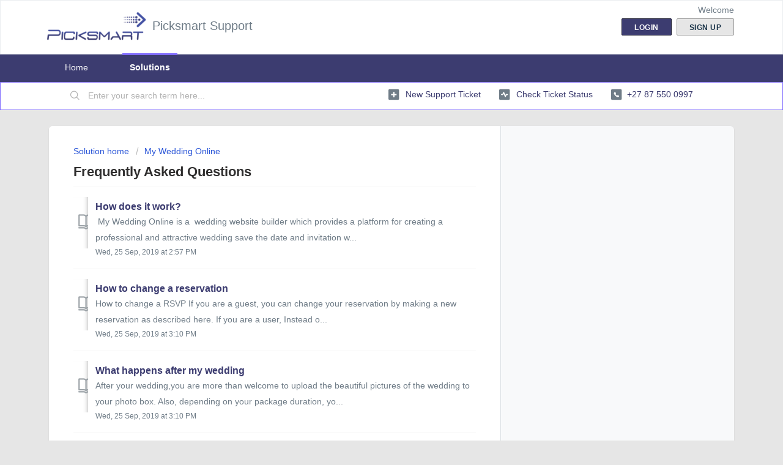

--- FILE ---
content_type: text/html; charset=utf-8
request_url: https://help.picksmart.co.za/support/solutions/folders/1000115122
body_size: 8176
content:
<!DOCTYPE html>
       
        <!--[if lt IE 7]><html class="no-js ie6 dew-dsm-theme " lang="en" dir="ltr" data-date-format="non_us"><![endif]-->       
        <!--[if IE 7]><html class="no-js ie7 dew-dsm-theme " lang="en" dir="ltr" data-date-format="non_us"><![endif]-->       
        <!--[if IE 8]><html class="no-js ie8 dew-dsm-theme " lang="en" dir="ltr" data-date-format="non_us"><![endif]-->       
        <!--[if IE 9]><html class="no-js ie9 dew-dsm-theme " lang="en" dir="ltr" data-date-format="non_us"><![endif]-->       
        <!--[if IE 10]><html class="no-js ie10 dew-dsm-theme " lang="en" dir="ltr" data-date-format="non_us"><![endif]-->       
        <!--[if (gt IE 10)|!(IE)]><!--><html class="no-js  dew-dsm-theme " lang="en" dir="ltr" data-date-format="non_us"><!--<![endif]-->
	<head>
		
		<!-- Title for the page -->
<title> Frequently Asked Questions : Picksmart Support </title>

<!-- Meta information -->

      <meta charset="utf-8" />
      <meta http-equiv="X-UA-Compatible" content="IE=edge,chrome=1" />
      <meta name="description" content= "" />
      <meta name="author" content= "" />
       <meta property="og:title" content="Frequently Asked Questions" />  <meta property="og:url" content="https://help.picksmart.co.za/support/solutions/folders/1000115122" />  <meta property="og:image" content="https://s3.amazonaws.com/cdn.freshdesk.com/data/helpdesk/attachments/production/1001857779/logo/zdlLGx6tAJ2Yq9Dc8Nilods2sihkGvNXlg.png?X-Amz-Algorithm=AWS4-HMAC-SHA256&amp;amp;X-Amz-Credential=AKIAS6FNSMY2XLZULJPI%2F20260119%2Fus-east-1%2Fs3%2Faws4_request&amp;amp;X-Amz-Date=20260119T102704Z&amp;amp;X-Amz-Expires=604800&amp;amp;X-Amz-SignedHeaders=host&amp;amp;X-Amz-Signature=8e887560ed507097607e0b8a3d2f4c2a7add9e65fe5ec3d44d5f93ff67e82505" />  <meta property="og:site_name" content="Picksmart Support" />  <meta property="og:type" content="article" />  <meta name="twitter:title" content="Frequently Asked Questions" />  <meta name="twitter:url" content="https://help.picksmart.co.za/support/solutions/folders/1000115122" />  <meta name="twitter:image" content="https://s3.amazonaws.com/cdn.freshdesk.com/data/helpdesk/attachments/production/1001857779/logo/zdlLGx6tAJ2Yq9Dc8Nilods2sihkGvNXlg.png?X-Amz-Algorithm=AWS4-HMAC-SHA256&amp;amp;X-Amz-Credential=AKIAS6FNSMY2XLZULJPI%2F20260119%2Fus-east-1%2Fs3%2Faws4_request&amp;amp;X-Amz-Date=20260119T102704Z&amp;amp;X-Amz-Expires=604800&amp;amp;X-Amz-SignedHeaders=host&amp;amp;X-Amz-Signature=8e887560ed507097607e0b8a3d2f4c2a7add9e65fe5ec3d44d5f93ff67e82505" />  <meta name="twitter:card" content="summary" />  <link rel="canonical" href="https://help.picksmart.co.za/support/solutions/folders/1000115122" /> 

<!-- Responsive setting -->
<link rel="apple-touch-icon" href="https://s3.amazonaws.com/cdn.freshdesk.com/data/helpdesk/attachments/production/1001861404/fav_icon/gLBCIgACa2SvFoUHKsmvgPH6WN426-5GxQ.png" />
        <link rel="apple-touch-icon" sizes="72x72" href="https://s3.amazonaws.com/cdn.freshdesk.com/data/helpdesk/attachments/production/1001861404/fav_icon/gLBCIgACa2SvFoUHKsmvgPH6WN426-5GxQ.png" />
        <link rel="apple-touch-icon" sizes="114x114" href="https://s3.amazonaws.com/cdn.freshdesk.com/data/helpdesk/attachments/production/1001861404/fav_icon/gLBCIgACa2SvFoUHKsmvgPH6WN426-5GxQ.png" />
        <link rel="apple-touch-icon" sizes="144x144" href="https://s3.amazonaws.com/cdn.freshdesk.com/data/helpdesk/attachments/production/1001861404/fav_icon/gLBCIgACa2SvFoUHKsmvgPH6WN426-5GxQ.png" />
        <meta name="viewport" content="width=device-width, initial-scale=1.0, maximum-scale=5.0, user-scalable=yes" /> 
		
		<!-- Adding meta tag for CSRF token -->
		<meta name="csrf-param" content="authenticity_token" />
<meta name="csrf-token" content="g4zJfByn0L9yYwo50HQcmRQ4r6Mmx63VMv96rRFKnarZ2ALsgjfALzEii/OOgx+SMd2XuwRssWw6BzC6bT3MFw==" />
		<!-- End meta tag for CSRF token -->
		
		<!-- Fav icon for portal -->
		<link rel='shortcut icon' href='https://s3.amazonaws.com/cdn.freshdesk.com/data/helpdesk/attachments/production/1001861404/fav_icon/gLBCIgACa2SvFoUHKsmvgPH6WN426-5GxQ.png' />

		<!-- Base stylesheet -->
 
		<link rel="stylesheet" media="print" href="https://assets1.freshdesk.com/assets/cdn/portal_print-6e04b27f27ab27faab81f917d275d593fa892ce13150854024baaf983b3f4326.css" />
	  		<link rel="stylesheet" media="screen" href="https://assets4.freshdesk.com/assets/cdn/falcon_portal_utils-a58414d6bc8bc6ca4d78f5b3f76522e4970de435e68a5a2fedcda0db58f21600.css" />	

		
		<!-- Theme stylesheet -->

		<link href="/support/theme.css?v=4&amp;d=1655791991" media="screen" rel="stylesheet" type="text/css">

		<!-- Google font url if present -->
		

		<!-- Including default portal based script framework at the top -->
		<script src="https://assets1.freshdesk.com/assets/cdn/portal_head_v2-d07ff5985065d4b2f2826fdbbaef7df41eb75e17b915635bf0413a6bc12fd7b7.js"></script>
		<!-- Including syntexhighlighter for portal -->
		<script src="https://assets4.freshdesk.com/assets/cdn/prism-841b9ba9ca7f9e1bc3cdfdd4583524f65913717a3ab77714a45dd2921531a402.js"></script>

		

		<!-- Access portal settings information via javascript -->
		 <script type="text/javascript">     var portal = {"language":"en","name":"Picksmart Support","contact_info":"","current_page_name":"article_list","current_tab":"solutions","vault_service":{"url":"https://vault-service.freshworks.com/data","max_try":2,"product_name":"fd"},"current_account_id":113651,"preferences":{"bg_color":"#E6E6E6","header_color":"#ffffff","help_center_color":"#ffffff","footer_color":"#3C3C70","tab_color":"#3c3c70","tab_hover_color":"#7F6BFF","btn_background":"#E6E6E6","btn_primary_background":"#3c3c70","baseFont":"Helvetica","textColor":"#3c3c70","headingsFont":"Helvetica","headingsColor":"#2f2e2e","linkColor":"#3c3c70","linkColorHover":"#7f6bff","inputFocusRingColor":"#7f6bff","nonResponsive":false},"image_placeholders":{"spacer":"https://assets3.freshdesk.com/assets/misc/spacer.gif","profile_thumb":"https://assets7.freshdesk.com/assets/misc/profile_blank_thumb-4a7b26415585aebbd79863bd5497100b1ea52bab8df8db7a1aecae4da879fd96.jpg","profile_medium":"https://assets7.freshdesk.com/assets/misc/profile_blank_medium-1dfbfbae68bb67de0258044a99f62e94144f1cc34efeea73e3fb85fe51bc1a2c.jpg"},"falcon_portal_theme":true};     var attachment_size = 20;     var blocked_extensions = "";     var allowed_extensions = "";     var store = { 
        ticket: {},
        portalLaunchParty: {} };    store.portalLaunchParty.ticketFragmentsEnabled = false;    store.pod = "us-east-1";    store.region = "US"; </script> 


			
	</head>
	<body>
            	
		
		
		
	<header class="banner">
		<div class="banner-wrapper page">
			<div class="banner-title">
				<a href="http://www.picksmart.co.za"class='portal-logo'><span class="portal-img"><i></i>
                    <img src='https://s3.amazonaws.com/cdn.freshdesk.com/data/helpdesk/attachments/production/1001857779/logo/zdlLGx6tAJ2Yq9Dc8Nilods2sihkGvNXlg.png' alt="Logo"
                        onerror="default_image_error(this)" data-type="logo" />
                 </span></a>
				<h1 class="ellipsis heading">Picksmart Support</h1>
			</div>
			<nav class="banner-nav">
				 <div class="welcome">Welcome <b></b> </div>  <b><a href="/support/login"><b>Login</b></a></b> &nbsp;<b><a href="/support/signup"><b>Sign up</b></a></b>
			</nav>
		</div>
	</header>
	<nav class="page-tabs">
		<div class="page no-padding no-header-tabs">
			
				<a data-toggle-dom="#header-tabs" href="#" data-animated="true" class="mobile-icon-nav-menu show-in-mobile"></a>
				<div class="nav-link" id="header-tabs">
					
						
							<a href="/support/home" class="">Home</a>
						
					
						
							<a href="/support/solutions" class="active">Solutions</a>
						
					
				</div>
			
		</div>
	</nav>

<!-- Search and page links for the page -->

	<section class="help-center-sc rounded-6">
		<div class="page no-padding">
		<div class="hc-search">
			<div class="hc-search-c">
				<form class="hc-search-form print--remove" autocomplete="off" action="/support/search/solutions" id="hc-search-form" data-csrf-ignore="true">
	<div class="hc-search-input">
	<label for="support-search-input" class="hide">Enter your search term here...</label>
		<input placeholder="Enter your search term here..." type="text"
			name="term" class="special" value=""
            rel="page-search" data-max-matches="10" id="support-search-input">
	</div>
	<div class="hc-search-button">
		<button class="btn btn-primary" aria-label="Search" type="submit" autocomplete="off">
			<i class="mobile-icon-search hide-tablet"></i>
			<span class="hide-in-mobile">
				Search
			</span>
		</button>
	</div>
</form>
			</div>
		</div>
		<div class="hc-nav  nav-with-contact ">
			 <nav>   <div>
              <a href="/support/tickets/new" class="mobile-icon-nav-newticket new-ticket ellipsis" title="New support ticket">
                <span> New support ticket </span>
              </a>
            </div>   <div>
              <a href="/support/tickets" class="mobile-icon-nav-status check-status ellipsis" title="Check ticket status">
                <span>Check ticket status</span>
              </a>
            </div>   <div> <a href="tel:+27 87 550 0997" class="mobile-icon-nav-contact contact-info ellipsis">
            <span dir='ltr'>+27 87 550 0997</span>
           </a> </div>  </nav>
		</div>
		</div>
	</section>



<div class="page">
	
	
	<!-- Search and page links for the page -->
	

	<!-- Notification Messages -->
	 <div class="alert alert-with-close notice hide" id="noticeajax"></div> 

	
	<div class="c-wrapper">		
		<section class="main content rounded-6 min-height-on-desktop fc-folder-show" id="folder-show-1000115122">
	<div class="breadcrumb">
		<a href="/support/solutions"> Solution home </a>
		<a href="/support/solutions/1000072842">My Wedding Online</a>
	</div>
	<h2 class="heading">Frequently Asked Questions</h2>
	<p class="info-text"></p>
	
				
			<section class="article-list c-list">
				
					<div class="c-row c-article-row">
					    <i class="icon-article-table-row"></i>
						<div class="ellipsis article-title"> 
							<a href="/support/solutions/articles/1000187601-how-does-it-work-" class="c-link">How does it work?</a>
						</div>
						
						  <div class="description-text">
							  My Wedding Online is a  wedding website builder which provides a platform for creating a professional and attractive wedding save the date and invitation w...
						  </div>
						
						<div class="help-text">Wed, 25 Sep, 2019 at  2:57 PM</div>
					</div>
				
					<div class="c-row c-article-row">
					    <i class="icon-article-table-row"></i>
						<div class="ellipsis article-title"> 
							<a href="/support/solutions/articles/1000174386-how-to-change-a-reservation" class="c-link">How to change a reservation</a>
						</div>
						
						  <div class="description-text">
							 How to change a RSVP     If you are a guest, you can change your reservation by making a new reservation as described here.     If you are a user, Instead o...
						  </div>
						
						<div class="help-text">Wed, 25 Sep, 2019 at  3:10 PM</div>
					</div>
				
					<div class="c-row c-article-row">
					    <i class="icon-article-table-row"></i>
						<div class="ellipsis article-title"> 
							<a href="/support/solutions/articles/1000186501-what-happens-after-my-wedding" class="c-link">What happens after my wedding</a>
						</div>
						
						  <div class="description-text">
							 After your wedding,you are more than welcome to upload the beautiful pictures of the wedding to your photo box. Also, depending on your package duration, yo...
						  </div>
						
						<div class="help-text">Wed, 25 Sep, 2019 at  3:10 PM</div>
					</div>
				
					<div class="c-row c-article-row">
					    <i class="icon-article-table-row"></i>
						<div class="ellipsis article-title"> 
							<a href="/support/solutions/articles/1000186497-how-to-delete-my-website-after-my-wedding" class="c-link">How to delete my website after my wedding</a>
						</div>
						
						  <div class="description-text">
							 In order for your wedding website to be deleted, your package must be expired, i.e in-active for 60 days  If you wish for your wedding website to be deleted...
						  </div>
						
						<div class="help-text">Wed, 25 Sep, 2019 at  3:17 PM</div>
					</div>
				
					<div class="c-row c-article-row">
					    <i class="icon-article-table-row"></i>
						<div class="ellipsis article-title"> 
							<a href="/support/solutions/articles/1000202799-what-will-happen-to-my-website-if-i-purchase-a-package" class="c-link">What will happen to my website if I purchase a package</a>
						</div>
						
						  <div class="description-text">
							 When you purchase a package (Gold, Silver, Platinum), your website remains intact, meaning all information added remains on the website. You won&#39;t loose...
						  </div>
						
						<div class="help-text">Wed, 25 Sep, 2019 at  3:18 PM</div>
					</div>
				
					<div class="c-row c-article-row">
					    <i class="icon-article-table-row"></i>
						<div class="ellipsis article-title"> 
							<a href="/support/solutions/articles/1000210952-how-to-unlink-a-guest-if-allocated-to-a-table" class="c-link">How to unlink a guest if allocated to a table</a>
						</div>
						
						  <div class="description-text">
							 To unlink a guest from a table and allocate him / her to another, do the following:     Go to Menu&gt;Guest Management&gt; Guests:           Click on the bl...
						  </div>
						
						<div class="help-text">Wed, 25 Sep, 2019 at  3:24 PM</div>
					</div>
				
			</section>
			
		
	
</section>
	</div>
	

	

</div>

	<footer class="footer rounded-6">
		<nav class="footer-links page no-padding">
			
					
						<a href="/support/home" class="">Home</a>
					
						<a href="/support/solutions" class="active">Solutions</a>
					
			
			
			
		</nav>
	</footer>
	


			<script type='text/javascript' nonce="1ZaYqdPEss3vwxmkk6e/ZQ==">
	jQuery( document ).ready(function() {
		var asset = {"js":"http://assets.chat.freshdesk.com","css":"http://assets1.chat.freshdesk.com","cloudfront":"https://d36mpcpuzc4ztk.cloudfront.net"};
		var http_only = ((0 == "1")? true : false);
		window.FC_HTTP_ONLY = http_only;
		var fc_isSecured = ((window.location && window.location.protocol == 'https:') && !window.FC_HTTP_ONLY);
		var fc_CSS = document.createElement('link');
		var fc_lang = document.getElementsByTagName('html')[0].getAttribute('lang');
		var fc_rtlLanguages = ['ar','he'];
		var fc_rtlSuffix = (fc_rtlLanguages.indexOf(fc_lang) >= 0) ? "-rtl" : "";
		fc_CSS.setAttribute('rel','stylesheet');
		fc_CSS.setAttribute('type','text/css');
		fc_CSS.setAttribute('href',((fc_isSecured) ? asset.cloudfront : asset.css)+'/css/visitor'+ fc_rtlSuffix +'.css');
		document.getElementsByTagName('head')[0].appendChild(fc_CSS);
		var jsload = (typeof jQuery=='undefined') ? 'visitor-jquery':'visitor';
		var fc_JS = document.createElement('script');
		fc_JS.type = 'text/javascript';
		fc_JS.src = ((fc_isSecured) ? asset.cloudfront : asset.js)+'/js/'+jsload+'.js';
		document.body.appendChild(fc_JS);
		window.livechat_setting = '[base64]';
	});
</script>



			<script src="https://assets9.freshdesk.com/assets/cdn/portal_bottom-0fe88ce7f44d512c644a48fda3390ae66247caeea647e04d017015099f25db87.js"></script>

		<script src="https://assets3.freshdesk.com/assets/cdn/redactor-642f8cbfacb4c2762350a557838bbfaadec878d0d24e9a0d8dfe90b2533f0e5d.js"></script> 
		<script src="https://assets1.freshdesk.com/assets/cdn/lang/en-4a75f878b88f0e355c2d9c4c8856e16e0e8e74807c9787aaba7ef13f18c8d691.js"></script>
		<!-- for i18n-js translations -->
  		<script src="https://assets4.freshdesk.com/assets/cdn/i18n/portal/en-7dc3290616af9ea64cf8f4a01e81b2013d3f08333acedba4871235237937ee05.js"></script>
		<!-- Including default portal based script at the bottom -->
		<script nonce="1ZaYqdPEss3vwxmkk6e/ZQ==">
//<![CDATA[
	
	jQuery(document).ready(function() {
					
		// Setting the locale for moment js
		moment.lang('en');

		var validation_meassages = {"required":"This field is required.","remote":"Please fix this field.","email":"Please enter a valid email address.","url":"Please enter a valid URL.","date":"Please enter a valid date.","dateISO":"Please enter a valid date ( ISO ).","number":"Please enter a valid number.","digits":"Please enter only digits.","creditcard":"Please enter a valid credit card number.","equalTo":"Please enter the same value again.","two_decimal_place_warning":"Value cannot have more than 2 decimal digits","select2_minimum_limit":"Please type %{char_count} or more letters","select2_maximum_limit":"You can only select %{limit} %{container}","maxlength":"Please enter no more than {0} characters.","minlength":"Please enter at least {0} characters.","rangelength":"Please enter a value between {0} and {1} characters long.","range":"Please enter a value between {0} and {1}.","max":"Please enter a value less than or equal to {0}.","min":"Please enter a value greater than or equal to {0}.","select2_maximum_limit_jq":"You can only select {0} {1}","facebook_limit_exceed":"Your Facebook reply was over 8000 characters. You'll have to be more clever.","messenger_limit_exceeded":"Oops! You have exceeded Messenger Platform's character limit. Please modify your response.","not_equal_to":"This element should not be equal to","email_address_invalid":"One or more email addresses are invalid.","twitter_limit_exceed":"Oops! You have exceeded Twitter's character limit. You'll have to modify your response.","password_does_not_match":"The passwords don't match. Please try again.","valid_hours":"Please enter a valid hours.","reply_limit_exceed":"Your reply was over 2000 characters. You'll have to be more clever.","url_format":"Invalid URL format","url_without_slash":"Please enter a valid URL without '/'","link_back_url":"Please enter a valid linkback URL","requester_validation":"Please enter a valid requester details or <a href=\"#\" id=\"add_requester_btn_proxy\">add new requester.</a>","agent_validation":"Please enter valid agent details","email_or_phone":"Please enter a Email or Phone Number","upload_mb_limit":"Upload exceeds the available 15MB limit","invalid_image":"Invalid image format","atleast_one_role":"At least one role is required for the agent","invalid_time":"Invalid time.","remote_fail":"Remote validation failed","trim_spaces":"Auto trim of leading & trailing whitespace","hex_color_invalid":"Please enter a valid hex color value.","name_duplication":"The name already exists.","invalid_value":"Invalid value","invalid_regex":"Invalid Regular Expression","same_folder":"Cannot move to the same folder.","maxlength_255":"Please enter less than 255 characters","decimal_digit_valid":"Value cannot have more than 2 decimal digits","atleast_one_field":"Please fill at least {0} of these fields.","atleast_one_portal":"Select atleast one portal.","custom_header":"Please type custom header in the format -  header : value","same_password":"Should be same as Password","select2_no_match":"No matching %{container} found","integration_no_match":"no matching data...","time":"Please enter a valid time","valid_contact":"Please add a valid contact","field_invalid":"This field is invalid","select_atleast_one":"Select at least one option.","ember_method_name_reserved":"This name is reserved and cannot be used. Please choose a different name."}	

		jQuery.extend(jQuery.validator.messages, validation_meassages );


		jQuery(".call_duration").each(function () {
			var format,time;
			if (jQuery(this).data("time") === undefined) { return; }
			if(jQuery(this).hasClass('freshcaller')){ return; }
			time = jQuery(this).data("time");
			if (time>=3600) {
			 format = "hh:mm:ss";
			} else {
				format = "mm:ss";
			}
			jQuery(this).html(time.toTime(format));
		});
	});

	// Shortcuts variables
	var Shortcuts = {"global":{"help":"?","save":"mod+return","cancel":"esc","search":"/","status_dialog":"mod+alt+return","save_cuctomization":"mod+shift+s"},"app_nav":{"dashboard":"g d","tickets":"g t","social":"g e","solutions":"g s","forums":"g f","customers":"g c","reports":"g r","admin":"g a","ticket_new":"g n","compose_email":"g m"},"pagination":{"previous":"alt+left","next":"alt+right","alt_previous":"j","alt_next":"k"},"ticket_list":{"ticket_show":"return","select":"x","select_all":"shift+x","search_view":"v","show_description":"space","unwatch":"w","delete":"#","pickup":"@","spam":"!","close":"~","silent_close":"alt+shift+`","undo":"z","reply":"r","forward":"f","add_note":"n","scenario":"s"},"ticket_detail":{"toggle_watcher":"w","reply":"r","forward":"f","add_note":"n","close":"~","silent_close":"alt+shift+`","add_time":"m","spam":"!","delete":"#","show_activities_toggle":"}","properties":"p","expand":"]","undo":"z","select_watcher":"shift+w","go_to_next":["j","down"],"go_to_previous":["k","up"],"scenario":"s","pickup":"@","collaboration":"d"},"social_stream":{"search":"s","go_to_next":["j","down"],"go_to_previous":["k","up"],"open_stream":["space","return"],"close":"esc","reply":"r","retweet":"shift+r"},"portal_customizations":{"preview":"mod+shift+p"},"discussions":{"toggle_following":"w","add_follower":"shift+w","reply_topic":"r"}};
	
	// Date formats
	var DATE_FORMATS = {"non_us":{"moment_date_with_week":"ddd, D MMM, YYYY","datepicker":"d M, yy","datepicker_escaped":"d M yy","datepicker_full_date":"D, d M, yy","mediumDate":"d MMM, yyyy"},"us":{"moment_date_with_week":"ddd, MMM D, YYYY","datepicker":"M d, yy","datepicker_escaped":"M d yy","datepicker_full_date":"D, M d, yy","mediumDate":"MMM d, yyyy"}};

	var lang = { 
		loadingText: "Please Wait...",
		viewAllTickets: "View all tickets"
	};


//]]>
</script> 

		

		
		<script type="text/javascript">
     		I18n.defaultLocale = "en";
     		I18n.locale = "en";
		</script>
			
    	


		<!-- Include dynamic input field script for signup and profile pages (Mint theme) -->

	</body>
</html>
